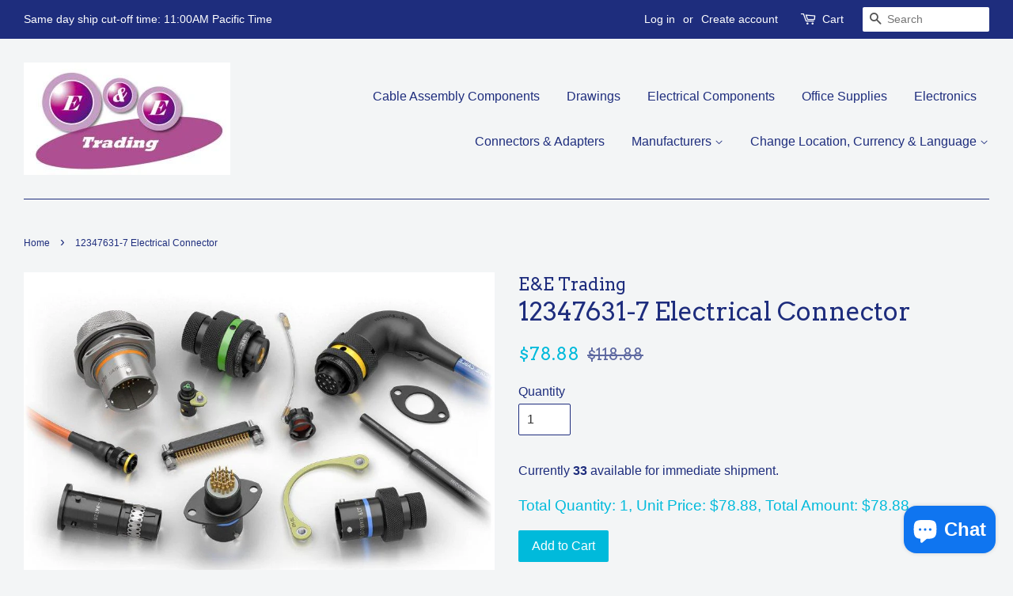

--- FILE ---
content_type: text/html; charset=utf-8
request_url: https://eandetrading.net/products/12347631-7-electrical-connector
body_size: 17531
content:
<!doctype html>
<!--[if lt IE 7]><html class="no-js lt-ie9 lt-ie8 lt-ie7" lang="en"> <![endif]-->
<!--[if IE 7]><html class="no-js lt-ie9 lt-ie8" lang="en"> <![endif]-->
<!--[if IE 8]><html class="no-js lt-ie9" lang="en"> <![endif]-->
<!--[if IE 9 ]><html class="ie9 no-js"> <![endif]-->
<!--[if (gt IE 9)|!(IE)]><!--> <html class="no-js"> <!--<![endif]-->
<head>
<script>

  fetch(window.Shopify.routes.root + 'cart.js')
  .then(response => response.json())
 .then(data => showCartContents(data));
</script>

  <meta name="google-site-verification" content="DVCGIkncyWspO_t6xr5LomErNjiXaoeAK5DEq9Qf7zU" />
  <!-- Basic page needs ================================================== -->
  <meta charset="utf-8">
  <meta http-equiv="X-UA-Compatible" content="IE=edge,chrome=1">

  
  <link rel="shortcut icon" href="//eandetrading.net/cdn/shop/files/ee-logo2-1_32x32.jpg?v=1613513343" type="image/png" />
  

  <!-- Title and description ================================================== -->
  <title>
  12347631-7 Electrical Connector &ndash; E&amp;E Trading
  </title>

  
  <meta name="description" content="12347631-7 Electrical Connector">
  

  <!-- Social meta ================================================== -->
  

  <meta property="og:type" content="product">
  <meta property="og:title" content="12347631-7 Electrical Connector">
  <meta property="og:url" content="https://eandetrading.net/products/12347631-7-electrical-connector">
  
  <meta property="og:image" content="http://eandetrading.net/cdn/shop/products/CTR-IMG-1_c842416f-dda1-4c31-b844-a29e70641034_grande.jpg?v=1626671076">
  <meta property="og:image:secure_url" content="https://eandetrading.net/cdn/shop/products/CTR-IMG-1_c842416f-dda1-4c31-b844-a29e70641034_grande.jpg?v=1626671076">
  
  <meta property="og:price:amount" content="78.88">
  <meta property="og:price:currency" content="USD">



  <meta property="og:description" content="12347631-7 Electrical Connector">


<meta property="og:site_name" content="E&amp;E Trading">


  <meta name="twitter:card" content="summary">



  <meta name="twitter:title" content="12347631-7 Electrical Connector">
  <meta name="twitter:description" content="You will receive exact adapter/connector/backshell. New Surplus item.">



  <!-- Helpers ================================================== -->
  <link rel="canonical" href="https://eandetrading.net/products/12347631-7-electrical-connector">
  <meta name="viewport" content="width=device-width,initial-scale=1">
  <meta name="theme-color" content="#00badb">

  <!-- CSS ================================================== -->
  <link href="//eandetrading.net/cdn/shop/t/2/assets/timber.scss.css?v=95080341102009876661699673728" rel="stylesheet" type="text/css" media="all" />
  <link href="//eandetrading.net/cdn/shop/t/2/assets/theme.scss.css?v=60502935732642677941699673728" rel="stylesheet" type="text/css" media="all" />

  

  
    
    
    <link href="//fonts.googleapis.com/css?family=Arvo:400" rel="stylesheet" type="text/css" media="all" />
  



  
  <script>
    window.theme = window.theme || {};
    
    var theme = {
      strings: {
        zoomClose: "Close (Esc)",
        zoomPrev: "Previous (Left arrow key)",
        zoomNext: "Next (Right arrow key)"
      },
      settings: {
        // Adding some settings to allow the editor to update correctly when they are changed
        themeBgImage: false,
        customBgImage: '',
        enableWideLayout: true,
        typeAccentTransform: false,
        typeAccentSpacing: false,
        baseFontSize: '16px',
        headerBaseFontSize: '32px',
        accentFontSize: '16px'
      },
      moneyFormat: "${{amount}}"
    }
  </script>

  <!-- Header hook for plugins ================================================== -->
  <script>window.performance && window.performance.mark && window.performance.mark('shopify.content_for_header.start');</script><meta name="google-site-verification" content="DVCGIkncyWspO_t6xr5LomErNjiXaoeAK5DEq9Qf7zU">
<meta id="shopify-digital-wallet" name="shopify-digital-wallet" content="/15964553/digital_wallets/dialog">
<meta name="shopify-checkout-api-token" content="414f659a5a53079c8dfbf27b8f1946d8">
<meta id="in-context-paypal-metadata" data-shop-id="15964553" data-venmo-supported="false" data-environment="production" data-locale="en_US" data-paypal-v4="true" data-currency="USD">
<link rel="alternate" hreflang="x-default" href="https://eandetrading.net/products/12347631-7-electrical-connector">
<link rel="alternate" hreflang="en" href="https://eandetrading.net/products/12347631-7-electrical-connector">
<link rel="alternate" hreflang="en-CA" href="https://eandetrading.net/en-ca/products/12347631-7-electrical-connector">
<link rel="alternate" hreflang="fr-CA" href="https://eandetrading.net/fr-ca/products/12347631-7-electrical-connector">
<link rel="alternate" hreflang="es-MX" href="https://eandetrading.net/es-mx/products/12347631-7-electrical-connector">
<link rel="alternate" hreflang="en-MX" href="https://eandetrading.net/en-mx/products/12347631-7-electrical-connector">
<link rel="alternate" hreflang="en-IN" href="https://eandetrading.net/en-in/products/12347631-7-electrical-connector">
<link rel="alternate" hreflang="en-IE" href="https://eandetrading.net/en-ie/products/12347631-7-electrical-connector">
<link rel="alternate" hreflang="en-SG" href="https://eandetrading.net/en-sg/products/12347631-7-electrical-connector">
<link rel="alternate" hreflang="en-GB" href="https://eandetrading.net/en-gb/products/12347631-7-electrical-connector">
<link rel="alternate" hreflang="en-TW" href="https://eandetrading.net/en-tw/products/12347631-7-electrical-connector">
<link rel="alternate" type="application/json+oembed" href="https://eandetrading.net/products/12347631-7-electrical-connector.oembed">
<script async="async" src="/checkouts/internal/preloads.js?locale=en-US"></script>
<link rel="preconnect" href="https://shop.app" crossorigin="anonymous">
<script async="async" src="https://shop.app/checkouts/internal/preloads.js?locale=en-US&shop_id=15964553" crossorigin="anonymous"></script>
<script id="shopify-features" type="application/json">{"accessToken":"414f659a5a53079c8dfbf27b8f1946d8","betas":["rich-media-storefront-analytics"],"domain":"eandetrading.net","predictiveSearch":true,"shopId":15964553,"locale":"en"}</script>
<script>var Shopify = Shopify || {};
Shopify.shop = "eandetrading.myshopify.com";
Shopify.locale = "en";
Shopify.currency = {"active":"USD","rate":"1.0"};
Shopify.country = "US";
Shopify.theme = {"name":"Minimal","id":161252618,"schema_name":"Minimal","schema_version":"1.0","theme_store_id":380,"role":"main"};
Shopify.theme.handle = "null";
Shopify.theme.style = {"id":null,"handle":null};
Shopify.cdnHost = "eandetrading.net/cdn";
Shopify.routes = Shopify.routes || {};
Shopify.routes.root = "/";</script>
<script type="module">!function(o){(o.Shopify=o.Shopify||{}).modules=!0}(window);</script>
<script>!function(o){function n(){var o=[];function n(){o.push(Array.prototype.slice.apply(arguments))}return n.q=o,n}var t=o.Shopify=o.Shopify||{};t.loadFeatures=n(),t.autoloadFeatures=n()}(window);</script>
<script>
  window.ShopifyPay = window.ShopifyPay || {};
  window.ShopifyPay.apiHost = "shop.app\/pay";
  window.ShopifyPay.redirectState = null;
</script>
<script id="shop-js-analytics" type="application/json">{"pageType":"product"}</script>
<script defer="defer" async type="module" src="//eandetrading.net/cdn/shopifycloud/shop-js/modules/v2/client.init-shop-cart-sync_BdyHc3Nr.en.esm.js"></script>
<script defer="defer" async type="module" src="//eandetrading.net/cdn/shopifycloud/shop-js/modules/v2/chunk.common_Daul8nwZ.esm.js"></script>
<script type="module">
  await import("//eandetrading.net/cdn/shopifycloud/shop-js/modules/v2/client.init-shop-cart-sync_BdyHc3Nr.en.esm.js");
await import("//eandetrading.net/cdn/shopifycloud/shop-js/modules/v2/chunk.common_Daul8nwZ.esm.js");

  window.Shopify.SignInWithShop?.initShopCartSync?.({"fedCMEnabled":true,"windoidEnabled":true});

</script>
<script>
  window.Shopify = window.Shopify || {};
  if (!window.Shopify.featureAssets) window.Shopify.featureAssets = {};
  window.Shopify.featureAssets['shop-js'] = {"shop-cart-sync":["modules/v2/client.shop-cart-sync_QYOiDySF.en.esm.js","modules/v2/chunk.common_Daul8nwZ.esm.js"],"init-fed-cm":["modules/v2/client.init-fed-cm_DchLp9rc.en.esm.js","modules/v2/chunk.common_Daul8nwZ.esm.js"],"shop-button":["modules/v2/client.shop-button_OV7bAJc5.en.esm.js","modules/v2/chunk.common_Daul8nwZ.esm.js"],"init-windoid":["modules/v2/client.init-windoid_DwxFKQ8e.en.esm.js","modules/v2/chunk.common_Daul8nwZ.esm.js"],"shop-cash-offers":["modules/v2/client.shop-cash-offers_DWtL6Bq3.en.esm.js","modules/v2/chunk.common_Daul8nwZ.esm.js","modules/v2/chunk.modal_CQq8HTM6.esm.js"],"shop-toast-manager":["modules/v2/client.shop-toast-manager_CX9r1SjA.en.esm.js","modules/v2/chunk.common_Daul8nwZ.esm.js"],"init-shop-email-lookup-coordinator":["modules/v2/client.init-shop-email-lookup-coordinator_UhKnw74l.en.esm.js","modules/v2/chunk.common_Daul8nwZ.esm.js"],"pay-button":["modules/v2/client.pay-button_DzxNnLDY.en.esm.js","modules/v2/chunk.common_Daul8nwZ.esm.js"],"avatar":["modules/v2/client.avatar_BTnouDA3.en.esm.js"],"init-shop-cart-sync":["modules/v2/client.init-shop-cart-sync_BdyHc3Nr.en.esm.js","modules/v2/chunk.common_Daul8nwZ.esm.js"],"shop-login-button":["modules/v2/client.shop-login-button_D8B466_1.en.esm.js","modules/v2/chunk.common_Daul8nwZ.esm.js","modules/v2/chunk.modal_CQq8HTM6.esm.js"],"init-customer-accounts-sign-up":["modules/v2/client.init-customer-accounts-sign-up_C8fpPm4i.en.esm.js","modules/v2/client.shop-login-button_D8B466_1.en.esm.js","modules/v2/chunk.common_Daul8nwZ.esm.js","modules/v2/chunk.modal_CQq8HTM6.esm.js"],"init-shop-for-new-customer-accounts":["modules/v2/client.init-shop-for-new-customer-accounts_CVTO0Ztu.en.esm.js","modules/v2/client.shop-login-button_D8B466_1.en.esm.js","modules/v2/chunk.common_Daul8nwZ.esm.js","modules/v2/chunk.modal_CQq8HTM6.esm.js"],"init-customer-accounts":["modules/v2/client.init-customer-accounts_dRgKMfrE.en.esm.js","modules/v2/client.shop-login-button_D8B466_1.en.esm.js","modules/v2/chunk.common_Daul8nwZ.esm.js","modules/v2/chunk.modal_CQq8HTM6.esm.js"],"shop-follow-button":["modules/v2/client.shop-follow-button_CkZpjEct.en.esm.js","modules/v2/chunk.common_Daul8nwZ.esm.js","modules/v2/chunk.modal_CQq8HTM6.esm.js"],"lead-capture":["modules/v2/client.lead-capture_BntHBhfp.en.esm.js","modules/v2/chunk.common_Daul8nwZ.esm.js","modules/v2/chunk.modal_CQq8HTM6.esm.js"],"checkout-modal":["modules/v2/client.checkout-modal_CfxcYbTm.en.esm.js","modules/v2/chunk.common_Daul8nwZ.esm.js","modules/v2/chunk.modal_CQq8HTM6.esm.js"],"shop-login":["modules/v2/client.shop-login_Da4GZ2H6.en.esm.js","modules/v2/chunk.common_Daul8nwZ.esm.js","modules/v2/chunk.modal_CQq8HTM6.esm.js"],"payment-terms":["modules/v2/client.payment-terms_MV4M3zvL.en.esm.js","modules/v2/chunk.common_Daul8nwZ.esm.js","modules/v2/chunk.modal_CQq8HTM6.esm.js"]};
</script>
<script>(function() {
  var isLoaded = false;
  function asyncLoad() {
    if (isLoaded) return;
    isLoaded = true;
    var urls = ["https:\/\/www.goldendev.win\/shopify\/show-recent-orders\/js\/show-recent-orders.js?shop=eandetrading.myshopify.com"];
    for (var i = 0; i < urls.length; i++) {
      var s = document.createElement('script');
      s.type = 'text/javascript';
      s.async = true;
      s.src = urls[i];
      var x = document.getElementsByTagName('script')[0];
      x.parentNode.insertBefore(s, x);
    }
  };
  if(window.attachEvent) {
    window.attachEvent('onload', asyncLoad);
  } else {
    window.addEventListener('load', asyncLoad, false);
  }
})();</script>
<script id="__st">var __st={"a":15964553,"offset":-28800,"reqid":"b226d2e5-ea7a-4bdf-8e2d-e77cd93dcfa7-1768996886","pageurl":"eandetrading.net\/products\/12347631-7-electrical-connector","u":"2265c4e71ebb","p":"product","rtyp":"product","rid":6711433756867};</script>
<script>window.ShopifyPaypalV4VisibilityTracking = true;</script>
<script id="captcha-bootstrap">!function(){'use strict';const t='contact',e='account',n='new_comment',o=[[t,t],['blogs',n],['comments',n],[t,'customer']],c=[[e,'customer_login'],[e,'guest_login'],[e,'recover_customer_password'],[e,'create_customer']],r=t=>t.map((([t,e])=>`form[action*='/${t}']:not([data-nocaptcha='true']) input[name='form_type'][value='${e}']`)).join(','),a=t=>()=>t?[...document.querySelectorAll(t)].map((t=>t.form)):[];function s(){const t=[...o],e=r(t);return a(e)}const i='password',u='form_key',d=['recaptcha-v3-token','g-recaptcha-response','h-captcha-response',i],f=()=>{try{return window.sessionStorage}catch{return}},m='__shopify_v',_=t=>t.elements[u];function p(t,e,n=!1){try{const o=window.sessionStorage,c=JSON.parse(o.getItem(e)),{data:r}=function(t){const{data:e,action:n}=t;return t[m]||n?{data:e,action:n}:{data:t,action:n}}(c);for(const[e,n]of Object.entries(r))t.elements[e]&&(t.elements[e].value=n);n&&o.removeItem(e)}catch(o){console.error('form repopulation failed',{error:o})}}const l='form_type',E='cptcha';function T(t){t.dataset[E]=!0}const w=window,h=w.document,L='Shopify',v='ce_forms',y='captcha';let A=!1;((t,e)=>{const n=(g='f06e6c50-85a8-45c8-87d0-21a2b65856fe',I='https://cdn.shopify.com/shopifycloud/storefront-forms-hcaptcha/ce_storefront_forms_captcha_hcaptcha.v1.5.2.iife.js',D={infoText:'Protected by hCaptcha',privacyText:'Privacy',termsText:'Terms'},(t,e,n)=>{const o=w[L][v],c=o.bindForm;if(c)return c(t,g,e,D).then(n);var r;o.q.push([[t,g,e,D],n]),r=I,A||(h.body.append(Object.assign(h.createElement('script'),{id:'captcha-provider',async:!0,src:r})),A=!0)});var g,I,D;w[L]=w[L]||{},w[L][v]=w[L][v]||{},w[L][v].q=[],w[L][y]=w[L][y]||{},w[L][y].protect=function(t,e){n(t,void 0,e),T(t)},Object.freeze(w[L][y]),function(t,e,n,w,h,L){const[v,y,A,g]=function(t,e,n){const i=e?o:[],u=t?c:[],d=[...i,...u],f=r(d),m=r(i),_=r(d.filter((([t,e])=>n.includes(e))));return[a(f),a(m),a(_),s()]}(w,h,L),I=t=>{const e=t.target;return e instanceof HTMLFormElement?e:e&&e.form},D=t=>v().includes(t);t.addEventListener('submit',(t=>{const e=I(t);if(!e)return;const n=D(e)&&!e.dataset.hcaptchaBound&&!e.dataset.recaptchaBound,o=_(e),c=g().includes(e)&&(!o||!o.value);(n||c)&&t.preventDefault(),c&&!n&&(function(t){try{if(!f())return;!function(t){const e=f();if(!e)return;const n=_(t);if(!n)return;const o=n.value;o&&e.removeItem(o)}(t);const e=Array.from(Array(32),(()=>Math.random().toString(36)[2])).join('');!function(t,e){_(t)||t.append(Object.assign(document.createElement('input'),{type:'hidden',name:u})),t.elements[u].value=e}(t,e),function(t,e){const n=f();if(!n)return;const o=[...t.querySelectorAll(`input[type='${i}']`)].map((({name:t})=>t)),c=[...d,...o],r={};for(const[a,s]of new FormData(t).entries())c.includes(a)||(r[a]=s);n.setItem(e,JSON.stringify({[m]:1,action:t.action,data:r}))}(t,e)}catch(e){console.error('failed to persist form',e)}}(e),e.submit())}));const S=(t,e)=>{t&&!t.dataset[E]&&(n(t,e.some((e=>e===t))),T(t))};for(const o of['focusin','change'])t.addEventListener(o,(t=>{const e=I(t);D(e)&&S(e,y())}));const B=e.get('form_key'),M=e.get(l),P=B&&M;t.addEventListener('DOMContentLoaded',(()=>{const t=y();if(P)for(const e of t)e.elements[l].value===M&&p(e,B);[...new Set([...A(),...v().filter((t=>'true'===t.dataset.shopifyCaptcha))])].forEach((e=>S(e,t)))}))}(h,new URLSearchParams(w.location.search),n,t,e,['guest_login'])})(!0,!0)}();</script>
<script integrity="sha256-4kQ18oKyAcykRKYeNunJcIwy7WH5gtpwJnB7kiuLZ1E=" data-source-attribution="shopify.loadfeatures" defer="defer" src="//eandetrading.net/cdn/shopifycloud/storefront/assets/storefront/load_feature-a0a9edcb.js" crossorigin="anonymous"></script>
<script crossorigin="anonymous" defer="defer" src="//eandetrading.net/cdn/shopifycloud/storefront/assets/shopify_pay/storefront-65b4c6d7.js?v=20250812"></script>
<script data-source-attribution="shopify.dynamic_checkout.dynamic.init">var Shopify=Shopify||{};Shopify.PaymentButton=Shopify.PaymentButton||{isStorefrontPortableWallets:!0,init:function(){window.Shopify.PaymentButton.init=function(){};var t=document.createElement("script");t.src="https://eandetrading.net/cdn/shopifycloud/portable-wallets/latest/portable-wallets.en.js",t.type="module",document.head.appendChild(t)}};
</script>
<script data-source-attribution="shopify.dynamic_checkout.buyer_consent">
  function portableWalletsHideBuyerConsent(e){var t=document.getElementById("shopify-buyer-consent"),n=document.getElementById("shopify-subscription-policy-button");t&&n&&(t.classList.add("hidden"),t.setAttribute("aria-hidden","true"),n.removeEventListener("click",e))}function portableWalletsShowBuyerConsent(e){var t=document.getElementById("shopify-buyer-consent"),n=document.getElementById("shopify-subscription-policy-button");t&&n&&(t.classList.remove("hidden"),t.removeAttribute("aria-hidden"),n.addEventListener("click",e))}window.Shopify?.PaymentButton&&(window.Shopify.PaymentButton.hideBuyerConsent=portableWalletsHideBuyerConsent,window.Shopify.PaymentButton.showBuyerConsent=portableWalletsShowBuyerConsent);
</script>
<script data-source-attribution="shopify.dynamic_checkout.cart.bootstrap">document.addEventListener("DOMContentLoaded",(function(){function t(){return document.querySelector("shopify-accelerated-checkout-cart, shopify-accelerated-checkout")}if(t())Shopify.PaymentButton.init();else{new MutationObserver((function(e,n){t()&&(Shopify.PaymentButton.init(),n.disconnect())})).observe(document.body,{childList:!0,subtree:!0})}}));
</script>
<script id='scb4127' type='text/javascript' async='' src='https://eandetrading.net/cdn/shopifycloud/privacy-banner/storefront-banner.js'></script><link id="shopify-accelerated-checkout-styles" rel="stylesheet" media="screen" href="https://eandetrading.net/cdn/shopifycloud/portable-wallets/latest/accelerated-checkout-backwards-compat.css" crossorigin="anonymous">
<style id="shopify-accelerated-checkout-cart">
        #shopify-buyer-consent {
  margin-top: 1em;
  display: inline-block;
  width: 100%;
}

#shopify-buyer-consent.hidden {
  display: none;
}

#shopify-subscription-policy-button {
  background: none;
  border: none;
  padding: 0;
  text-decoration: underline;
  font-size: inherit;
  cursor: pointer;
}

#shopify-subscription-policy-button::before {
  box-shadow: none;
}

      </style>

<script>window.performance && window.performance.mark && window.performance.mark('shopify.content_for_header.end');</script>

  

<!--[if lt IE 9]>
<script src="//cdnjs.cloudflare.com/ajax/libs/html5shiv/3.7.2/html5shiv.min.js" type="text/javascript"></script>
<link href="//eandetrading.net/cdn/shop/t/2/assets/respond-proxy.html" id="respond-proxy" rel="respond-proxy" />
<link href="//eandetrading.net/search?q=a31baa390390337199277d9fcffb0f39" id="respond-redirect" rel="respond-redirect" />
<script src="//eandetrading.net/search?q=a31baa390390337199277d9fcffb0f39" type="text/javascript"></script>
<![endif]-->


  <script src="//ajax.googleapis.com/ajax/libs/jquery/2.2.3/jquery.min.js" type="text/javascript"></script>

  
  

  <script src="//ajax.googleapis.com/ajax/libs/jquery/2.2.3/jquery.min.js" type="text/javascript"></script>
<!-- BEGIN app block: shopify://apps/magical-vacations/blocks/magical-vacation-mode/0e1e5a21-6730-48a6-a159-50aec253b0fd --><style>
  :root {
    --mav-font-family: "system_ui"
    , -apple-system, 'Segoe UI', Roboto, 'Helvetica Neue', 'Noto Sans', 'Liberation Sans', Arial, sans-serif, 'Apple Color Emoji', 'Segoe UI Emoji', 'Segoe UI Symbol', 'Noto Color Emoji';
    --mav-font-style: normal;
    --mav-font-weight: 400;
    --mav-font-size-100: 14px;
    --mav-border-radius-1: 4px;
    --mav-border-radius-image: 4px;
    --mav-button-padding-x: 16px;
    --mav-button-padding-y: 7px;
    --mav-color-text: #1f2124;
    --mav-color-bg: #ffffff;
    --mav-color-bg-hover: #f1f2f4;
    --mav-color-bg-input: #ffffff;
    --mav-color-border-strong: #aeb4b9;
    --mav-color-bg-primary: #007a5c;
    --mav-color-bg-primary-hover: #125443;
    --mav-color-border-primary: #007a5c;
    --mav-color-text-on-color: #ffffff;
    --mav-color-text-interactive: #2463bc;
    --mav-color-text-interactive-hover: #144995;
    --mav-color-text-subdued: #6d7175;
    --mav-color-border-critical: ;
    --mav-color-bg-critical-subdued: ;
    --mav-color-text-critical: rgba(197, 40, 12, 1);
  }
</style><magical-vacation-mode data-id="AWEdISkRQd21qa05ZZ__7457738957953183798">
    <script type="application/json" id="scriptData">
      {
        "shop": "https://eandetrading.net",
        "cart_url": "/cart",
        "rules" : [],
        "rules_order" : [{"id":"gid:\/\/shopify\/Metaobject\/159745278249","status":"draft"}],
        "message_dynamic_content" : {"shop_name" : "E\u0026amp;E Trading\n","last_item_placeholder" : ""
        },
        "display_settings": {"banner":{"bannerPosition":"center"}},
        "display_text": {"banner":{"email_address_label":"Email address","email_address_placeholder":"Email address","email_submit":"Sign up","popup_dismiss":"Dismiss"},"inlineForm":{"email_address_label":"Email address","email_address_placeholder":"Email address","email_submit":"Sign up","popup_dismiss":"Dismiss"},"feedback":{"form_submitted":"Thank you"}},
        "email_form_banner": "\u003cform method=\"post\" action=\"\/contact#vacation-banner-form-body\" id=\"vacation-banner-form-body\" accept-charset=\"UTF-8\" class=\"vacation-banner-form-body\"\u003e\u003cinput type=\"hidden\" name=\"form_type\" value=\"customer\" \/\u003e\u003cinput type=\"hidden\" name=\"utf8\" value=\"✓\" \/\u003e\n    \u003cinput\n      type=\"email\"\n      required\n      class=\"required\"\n      name=\"contact[email]\"\n      placeholder=\"Email address\" \/\u003e\n    \u003cinput\n      type=\"hidden\"\n      name=\"contact[tags]\"\n      value=\"vacation-mode\" \/\u003e\n    \u003cinput\n      class=\"vacation-banner-button vacation-banner-button--submit\"\n      type=\"submit\"\n      value=\"Sign up\" \/\u003e\n  \u003c\/form\u003e\n",
        "email_form_inline": "\u003cform method=\"post\" action=\"\/contact#vacation-banner-form-body\" id=\"vacation-banner-form-body\" accept-charset=\"UTF-8\" class=\"vacation-banner-form-body\"\u003e\u003cinput type=\"hidden\" name=\"form_type\" value=\"customer\" \/\u003e\u003cinput type=\"hidden\" name=\"utf8\" value=\"✓\" \/\u003e\n    \u003cinput\n      type=\"email\"\n      required\n      class=\"required\"\n      name=\"contact[email]\"\n      placeholder=\"Email address\" \/\u003e\n    \u003cinput\n      type=\"hidden\"\n      name=\"contact[tags]\"\n      value=\"vacation-mode\" \/\u003e\n    \u003cinput\n      class=\"vacation-banner-button vacation-banner-button--submit\"\n      type=\"submit\"\n      value=\"Sign up\" \/\u003e\n  \u003c\/form\u003e\n",
        "locale": {
          "required": "Required",
          "required_prompt": "Please complete this required field."
        }
      }
    </script>
  
<script>
    (function () {
      function getCurrentCurrency() {
        return Shopify.currency.active;
      }

      window.currentCurrency = getCurrentCurrency();
    })();
  </script>
</magical-vacation-mode>

<!-- END app block --><script src="https://cdn.shopify.com/extensions/019adb2a-7f76-7891-b209-6f9e8d4200ec/magical-vacation-mode-16/assets/magical-vacation-mode.js" type="text/javascript" defer="defer"></script>
<link href="https://cdn.shopify.com/extensions/019adb2a-7f76-7891-b209-6f9e8d4200ec/magical-vacation-mode-16/assets/magical-vacation-mode.css" rel="stylesheet" type="text/css" media="all">
<script src="https://cdn.shopify.com/extensions/e8878072-2f6b-4e89-8082-94b04320908d/inbox-1254/assets/inbox-chat-loader.js" type="text/javascript" defer="defer"></script>
<link href="https://monorail-edge.shopifysvc.com" rel="dns-prefetch">
<script>(function(){if ("sendBeacon" in navigator && "performance" in window) {try {var session_token_from_headers = performance.getEntriesByType('navigation')[0].serverTiming.find(x => x.name == '_s').description;} catch {var session_token_from_headers = undefined;}var session_cookie_matches = document.cookie.match(/_shopify_s=([^;]*)/);var session_token_from_cookie = session_cookie_matches && session_cookie_matches.length === 2 ? session_cookie_matches[1] : "";var session_token = session_token_from_headers || session_token_from_cookie || "";function handle_abandonment_event(e) {var entries = performance.getEntries().filter(function(entry) {return /monorail-edge.shopifysvc.com/.test(entry.name);});if (!window.abandonment_tracked && entries.length === 0) {window.abandonment_tracked = true;var currentMs = Date.now();var navigation_start = performance.timing.navigationStart;var payload = {shop_id: 15964553,url: window.location.href,navigation_start,duration: currentMs - navigation_start,session_token,page_type: "product"};window.navigator.sendBeacon("https://monorail-edge.shopifysvc.com/v1/produce", JSON.stringify({schema_id: "online_store_buyer_site_abandonment/1.1",payload: payload,metadata: {event_created_at_ms: currentMs,event_sent_at_ms: currentMs}}));}}window.addEventListener('pagehide', handle_abandonment_event);}}());</script>
<script id="web-pixels-manager-setup">(function e(e,d,r,n,o){if(void 0===o&&(o={}),!Boolean(null===(a=null===(i=window.Shopify)||void 0===i?void 0:i.analytics)||void 0===a?void 0:a.replayQueue)){var i,a;window.Shopify=window.Shopify||{};var t=window.Shopify;t.analytics=t.analytics||{};var s=t.analytics;s.replayQueue=[],s.publish=function(e,d,r){return s.replayQueue.push([e,d,r]),!0};try{self.performance.mark("wpm:start")}catch(e){}var l=function(){var e={modern:/Edge?\/(1{2}[4-9]|1[2-9]\d|[2-9]\d{2}|\d{4,})\.\d+(\.\d+|)|Firefox\/(1{2}[4-9]|1[2-9]\d|[2-9]\d{2}|\d{4,})\.\d+(\.\d+|)|Chrom(ium|e)\/(9{2}|\d{3,})\.\d+(\.\d+|)|(Maci|X1{2}).+ Version\/(15\.\d+|(1[6-9]|[2-9]\d|\d{3,})\.\d+)([,.]\d+|)( \(\w+\)|)( Mobile\/\w+|) Safari\/|Chrome.+OPR\/(9{2}|\d{3,})\.\d+\.\d+|(CPU[ +]OS|iPhone[ +]OS|CPU[ +]iPhone|CPU IPhone OS|CPU iPad OS)[ +]+(15[._]\d+|(1[6-9]|[2-9]\d|\d{3,})[._]\d+)([._]\d+|)|Android:?[ /-](13[3-9]|1[4-9]\d|[2-9]\d{2}|\d{4,})(\.\d+|)(\.\d+|)|Android.+Firefox\/(13[5-9]|1[4-9]\d|[2-9]\d{2}|\d{4,})\.\d+(\.\d+|)|Android.+Chrom(ium|e)\/(13[3-9]|1[4-9]\d|[2-9]\d{2}|\d{4,})\.\d+(\.\d+|)|SamsungBrowser\/([2-9]\d|\d{3,})\.\d+/,legacy:/Edge?\/(1[6-9]|[2-9]\d|\d{3,})\.\d+(\.\d+|)|Firefox\/(5[4-9]|[6-9]\d|\d{3,})\.\d+(\.\d+|)|Chrom(ium|e)\/(5[1-9]|[6-9]\d|\d{3,})\.\d+(\.\d+|)([\d.]+$|.*Safari\/(?![\d.]+ Edge\/[\d.]+$))|(Maci|X1{2}).+ Version\/(10\.\d+|(1[1-9]|[2-9]\d|\d{3,})\.\d+)([,.]\d+|)( \(\w+\)|)( Mobile\/\w+|) Safari\/|Chrome.+OPR\/(3[89]|[4-9]\d|\d{3,})\.\d+\.\d+|(CPU[ +]OS|iPhone[ +]OS|CPU[ +]iPhone|CPU IPhone OS|CPU iPad OS)[ +]+(10[._]\d+|(1[1-9]|[2-9]\d|\d{3,})[._]\d+)([._]\d+|)|Android:?[ /-](13[3-9]|1[4-9]\d|[2-9]\d{2}|\d{4,})(\.\d+|)(\.\d+|)|Mobile Safari.+OPR\/([89]\d|\d{3,})\.\d+\.\d+|Android.+Firefox\/(13[5-9]|1[4-9]\d|[2-9]\d{2}|\d{4,})\.\d+(\.\d+|)|Android.+Chrom(ium|e)\/(13[3-9]|1[4-9]\d|[2-9]\d{2}|\d{4,})\.\d+(\.\d+|)|Android.+(UC? ?Browser|UCWEB|U3)[ /]?(15\.([5-9]|\d{2,})|(1[6-9]|[2-9]\d|\d{3,})\.\d+)\.\d+|SamsungBrowser\/(5\.\d+|([6-9]|\d{2,})\.\d+)|Android.+MQ{2}Browser\/(14(\.(9|\d{2,})|)|(1[5-9]|[2-9]\d|\d{3,})(\.\d+|))(\.\d+|)|K[Aa][Ii]OS\/(3\.\d+|([4-9]|\d{2,})\.\d+)(\.\d+|)/},d=e.modern,r=e.legacy,n=navigator.userAgent;return n.match(d)?"modern":n.match(r)?"legacy":"unknown"}(),u="modern"===l?"modern":"legacy",c=(null!=n?n:{modern:"",legacy:""})[u],f=function(e){return[e.baseUrl,"/wpm","/b",e.hashVersion,"modern"===e.buildTarget?"m":"l",".js"].join("")}({baseUrl:d,hashVersion:r,buildTarget:u}),m=function(e){var d=e.version,r=e.bundleTarget,n=e.surface,o=e.pageUrl,i=e.monorailEndpoint;return{emit:function(e){var a=e.status,t=e.errorMsg,s=(new Date).getTime(),l=JSON.stringify({metadata:{event_sent_at_ms:s},events:[{schema_id:"web_pixels_manager_load/3.1",payload:{version:d,bundle_target:r,page_url:o,status:a,surface:n,error_msg:t},metadata:{event_created_at_ms:s}}]});if(!i)return console&&console.warn&&console.warn("[Web Pixels Manager] No Monorail endpoint provided, skipping logging."),!1;try{return self.navigator.sendBeacon.bind(self.navigator)(i,l)}catch(e){}var u=new XMLHttpRequest;try{return u.open("POST",i,!0),u.setRequestHeader("Content-Type","text/plain"),u.send(l),!0}catch(e){return console&&console.warn&&console.warn("[Web Pixels Manager] Got an unhandled error while logging to Monorail."),!1}}}}({version:r,bundleTarget:l,surface:e.surface,pageUrl:self.location.href,monorailEndpoint:e.monorailEndpoint});try{o.browserTarget=l,function(e){var d=e.src,r=e.async,n=void 0===r||r,o=e.onload,i=e.onerror,a=e.sri,t=e.scriptDataAttributes,s=void 0===t?{}:t,l=document.createElement("script"),u=document.querySelector("head"),c=document.querySelector("body");if(l.async=n,l.src=d,a&&(l.integrity=a,l.crossOrigin="anonymous"),s)for(var f in s)if(Object.prototype.hasOwnProperty.call(s,f))try{l.dataset[f]=s[f]}catch(e){}if(o&&l.addEventListener("load",o),i&&l.addEventListener("error",i),u)u.appendChild(l);else{if(!c)throw new Error("Did not find a head or body element to append the script");c.appendChild(l)}}({src:f,async:!0,onload:function(){if(!function(){var e,d;return Boolean(null===(d=null===(e=window.Shopify)||void 0===e?void 0:e.analytics)||void 0===d?void 0:d.initialized)}()){var d=window.webPixelsManager.init(e)||void 0;if(d){var r=window.Shopify.analytics;r.replayQueue.forEach((function(e){var r=e[0],n=e[1],o=e[2];d.publishCustomEvent(r,n,o)})),r.replayQueue=[],r.publish=d.publishCustomEvent,r.visitor=d.visitor,r.initialized=!0}}},onerror:function(){return m.emit({status:"failed",errorMsg:"".concat(f," has failed to load")})},sri:function(e){var d=/^sha384-[A-Za-z0-9+/=]+$/;return"string"==typeof e&&d.test(e)}(c)?c:"",scriptDataAttributes:o}),m.emit({status:"loading"})}catch(e){m.emit({status:"failed",errorMsg:(null==e?void 0:e.message)||"Unknown error"})}}})({shopId: 15964553,storefrontBaseUrl: "https://eandetrading.net",extensionsBaseUrl: "https://extensions.shopifycdn.com/cdn/shopifycloud/web-pixels-manager",monorailEndpoint: "https://monorail-edge.shopifysvc.com/unstable/produce_batch",surface: "storefront-renderer",enabledBetaFlags: ["2dca8a86"],webPixelsConfigList: [{"id":"733806889","configuration":"{\"config\":\"{\\\"pixel_id\\\":\\\"G-RHYSE0X5G5\\\",\\\"target_country\\\":\\\"US\\\",\\\"gtag_events\\\":[{\\\"type\\\":\\\"search\\\",\\\"action_label\\\":\\\"G-RHYSE0X5G5\\\"},{\\\"type\\\":\\\"begin_checkout\\\",\\\"action_label\\\":\\\"G-RHYSE0X5G5\\\"},{\\\"type\\\":\\\"view_item\\\",\\\"action_label\\\":[\\\"G-RHYSE0X5G5\\\",\\\"MC-R27BVZ1Y4B\\\"]},{\\\"type\\\":\\\"purchase\\\",\\\"action_label\\\":[\\\"G-RHYSE0X5G5\\\",\\\"MC-R27BVZ1Y4B\\\"]},{\\\"type\\\":\\\"page_view\\\",\\\"action_label\\\":[\\\"G-RHYSE0X5G5\\\",\\\"MC-R27BVZ1Y4B\\\"]},{\\\"type\\\":\\\"add_payment_info\\\",\\\"action_label\\\":\\\"G-RHYSE0X5G5\\\"},{\\\"type\\\":\\\"add_to_cart\\\",\\\"action_label\\\":\\\"G-RHYSE0X5G5\\\"}],\\\"enable_monitoring_mode\\\":false}\"}","eventPayloadVersion":"v1","runtimeContext":"OPEN","scriptVersion":"b2a88bafab3e21179ed38636efcd8a93","type":"APP","apiClientId":1780363,"privacyPurposes":[],"dataSharingAdjustments":{"protectedCustomerApprovalScopes":["read_customer_address","read_customer_email","read_customer_name","read_customer_personal_data","read_customer_phone"]}},{"id":"134545705","eventPayloadVersion":"v1","runtimeContext":"LAX","scriptVersion":"1","type":"CUSTOM","privacyPurposes":["MARKETING"],"name":"Meta pixel (migrated)"},{"id":"shopify-app-pixel","configuration":"{}","eventPayloadVersion":"v1","runtimeContext":"STRICT","scriptVersion":"0450","apiClientId":"shopify-pixel","type":"APP","privacyPurposes":["ANALYTICS","MARKETING"]},{"id":"shopify-custom-pixel","eventPayloadVersion":"v1","runtimeContext":"LAX","scriptVersion":"0450","apiClientId":"shopify-pixel","type":"CUSTOM","privacyPurposes":["ANALYTICS","MARKETING"]}],isMerchantRequest: false,initData: {"shop":{"name":"E\u0026E Trading","paymentSettings":{"currencyCode":"USD"},"myshopifyDomain":"eandetrading.myshopify.com","countryCode":"US","storefrontUrl":"https:\/\/eandetrading.net"},"customer":null,"cart":null,"checkout":null,"productVariants":[{"price":{"amount":78.88,"currencyCode":"USD"},"product":{"title":"12347631-7 Electrical Connector","vendor":"E\u0026E Trading","id":"6711433756867","untranslatedTitle":"12347631-7 Electrical Connector","url":"\/products\/12347631-7-electrical-connector","type":"Electrical Connectors"},"id":"39918778974403","image":{"src":"\/\/eandetrading.net\/cdn\/shop\/products\/CTR-IMG-1_c842416f-dda1-4c31-b844-a29e70641034.jpg?v=1626671076"},"sku":"ADP6412","title":"Default Title","untranslatedTitle":"Default Title"}],"purchasingCompany":null},},"https://eandetrading.net/cdn","fcfee988w5aeb613cpc8e4bc33m6693e112",{"modern":"","legacy":""},{"shopId":"15964553","storefrontBaseUrl":"https:\/\/eandetrading.net","extensionBaseUrl":"https:\/\/extensions.shopifycdn.com\/cdn\/shopifycloud\/web-pixels-manager","surface":"storefront-renderer","enabledBetaFlags":"[\"2dca8a86\"]","isMerchantRequest":"false","hashVersion":"fcfee988w5aeb613cpc8e4bc33m6693e112","publish":"custom","events":"[[\"page_viewed\",{}],[\"product_viewed\",{\"productVariant\":{\"price\":{\"amount\":78.88,\"currencyCode\":\"USD\"},\"product\":{\"title\":\"12347631-7 Electrical Connector\",\"vendor\":\"E\u0026E Trading\",\"id\":\"6711433756867\",\"untranslatedTitle\":\"12347631-7 Electrical Connector\",\"url\":\"\/products\/12347631-7-electrical-connector\",\"type\":\"Electrical Connectors\"},\"id\":\"39918778974403\",\"image\":{\"src\":\"\/\/eandetrading.net\/cdn\/shop\/products\/CTR-IMG-1_c842416f-dda1-4c31-b844-a29e70641034.jpg?v=1626671076\"},\"sku\":\"ADP6412\",\"title\":\"Default Title\",\"untranslatedTitle\":\"Default Title\"}}]]"});</script><script>
  window.ShopifyAnalytics = window.ShopifyAnalytics || {};
  window.ShopifyAnalytics.meta = window.ShopifyAnalytics.meta || {};
  window.ShopifyAnalytics.meta.currency = 'USD';
  var meta = {"product":{"id":6711433756867,"gid":"gid:\/\/shopify\/Product\/6711433756867","vendor":"E\u0026E Trading","type":"Electrical Connectors","handle":"12347631-7-electrical-connector","variants":[{"id":39918778974403,"price":7888,"name":"12347631-7 Electrical Connector","public_title":null,"sku":"ADP6412"}],"remote":false},"page":{"pageType":"product","resourceType":"product","resourceId":6711433756867,"requestId":"b226d2e5-ea7a-4bdf-8e2d-e77cd93dcfa7-1768996886"}};
  for (var attr in meta) {
    window.ShopifyAnalytics.meta[attr] = meta[attr];
  }
</script>
<script class="analytics">
  (function () {
    var customDocumentWrite = function(content) {
      var jquery = null;

      if (window.jQuery) {
        jquery = window.jQuery;
      } else if (window.Checkout && window.Checkout.$) {
        jquery = window.Checkout.$;
      }

      if (jquery) {
        jquery('body').append(content);
      }
    };

    var hasLoggedConversion = function(token) {
      if (token) {
        return document.cookie.indexOf('loggedConversion=' + token) !== -1;
      }
      return false;
    }

    var setCookieIfConversion = function(token) {
      if (token) {
        var twoMonthsFromNow = new Date(Date.now());
        twoMonthsFromNow.setMonth(twoMonthsFromNow.getMonth() + 2);

        document.cookie = 'loggedConversion=' + token + '; expires=' + twoMonthsFromNow;
      }
    }

    var trekkie = window.ShopifyAnalytics.lib = window.trekkie = window.trekkie || [];
    if (trekkie.integrations) {
      return;
    }
    trekkie.methods = [
      'identify',
      'page',
      'ready',
      'track',
      'trackForm',
      'trackLink'
    ];
    trekkie.factory = function(method) {
      return function() {
        var args = Array.prototype.slice.call(arguments);
        args.unshift(method);
        trekkie.push(args);
        return trekkie;
      };
    };
    for (var i = 0; i < trekkie.methods.length; i++) {
      var key = trekkie.methods[i];
      trekkie[key] = trekkie.factory(key);
    }
    trekkie.load = function(config) {
      trekkie.config = config || {};
      trekkie.config.initialDocumentCookie = document.cookie;
      var first = document.getElementsByTagName('script')[0];
      var script = document.createElement('script');
      script.type = 'text/javascript';
      script.onerror = function(e) {
        var scriptFallback = document.createElement('script');
        scriptFallback.type = 'text/javascript';
        scriptFallback.onerror = function(error) {
                var Monorail = {
      produce: function produce(monorailDomain, schemaId, payload) {
        var currentMs = new Date().getTime();
        var event = {
          schema_id: schemaId,
          payload: payload,
          metadata: {
            event_created_at_ms: currentMs,
            event_sent_at_ms: currentMs
          }
        };
        return Monorail.sendRequest("https://" + monorailDomain + "/v1/produce", JSON.stringify(event));
      },
      sendRequest: function sendRequest(endpointUrl, payload) {
        // Try the sendBeacon API
        if (window && window.navigator && typeof window.navigator.sendBeacon === 'function' && typeof window.Blob === 'function' && !Monorail.isIos12()) {
          var blobData = new window.Blob([payload], {
            type: 'text/plain'
          });

          if (window.navigator.sendBeacon(endpointUrl, blobData)) {
            return true;
          } // sendBeacon was not successful

        } // XHR beacon

        var xhr = new XMLHttpRequest();

        try {
          xhr.open('POST', endpointUrl);
          xhr.setRequestHeader('Content-Type', 'text/plain');
          xhr.send(payload);
        } catch (e) {
          console.log(e);
        }

        return false;
      },
      isIos12: function isIos12() {
        return window.navigator.userAgent.lastIndexOf('iPhone; CPU iPhone OS 12_') !== -1 || window.navigator.userAgent.lastIndexOf('iPad; CPU OS 12_') !== -1;
      }
    };
    Monorail.produce('monorail-edge.shopifysvc.com',
      'trekkie_storefront_load_errors/1.1',
      {shop_id: 15964553,
      theme_id: 161252618,
      app_name: "storefront",
      context_url: window.location.href,
      source_url: "//eandetrading.net/cdn/s/trekkie.storefront.cd680fe47e6c39ca5d5df5f0a32d569bc48c0f27.min.js"});

        };
        scriptFallback.async = true;
        scriptFallback.src = '//eandetrading.net/cdn/s/trekkie.storefront.cd680fe47e6c39ca5d5df5f0a32d569bc48c0f27.min.js';
        first.parentNode.insertBefore(scriptFallback, first);
      };
      script.async = true;
      script.src = '//eandetrading.net/cdn/s/trekkie.storefront.cd680fe47e6c39ca5d5df5f0a32d569bc48c0f27.min.js';
      first.parentNode.insertBefore(script, first);
    };
    trekkie.load(
      {"Trekkie":{"appName":"storefront","development":false,"defaultAttributes":{"shopId":15964553,"isMerchantRequest":null,"themeId":161252618,"themeCityHash":"8143599520215959190","contentLanguage":"en","currency":"USD","eventMetadataId":"7024b858-ab84-469a-9b1b-1cf04c3868c5"},"isServerSideCookieWritingEnabled":true,"monorailRegion":"shop_domain","enabledBetaFlags":["65f19447"]},"Session Attribution":{},"S2S":{"facebookCapiEnabled":false,"source":"trekkie-storefront-renderer","apiClientId":580111}}
    );

    var loaded = false;
    trekkie.ready(function() {
      if (loaded) return;
      loaded = true;

      window.ShopifyAnalytics.lib = window.trekkie;

      var originalDocumentWrite = document.write;
      document.write = customDocumentWrite;
      try { window.ShopifyAnalytics.merchantGoogleAnalytics.call(this); } catch(error) {};
      document.write = originalDocumentWrite;

      window.ShopifyAnalytics.lib.page(null,{"pageType":"product","resourceType":"product","resourceId":6711433756867,"requestId":"b226d2e5-ea7a-4bdf-8e2d-e77cd93dcfa7-1768996886","shopifyEmitted":true});

      var match = window.location.pathname.match(/checkouts\/(.+)\/(thank_you|post_purchase)/)
      var token = match? match[1]: undefined;
      if (!hasLoggedConversion(token)) {
        setCookieIfConversion(token);
        window.ShopifyAnalytics.lib.track("Viewed Product",{"currency":"USD","variantId":39918778974403,"productId":6711433756867,"productGid":"gid:\/\/shopify\/Product\/6711433756867","name":"12347631-7 Electrical Connector","price":"78.88","sku":"ADP6412","brand":"E\u0026E Trading","variant":null,"category":"Electrical Connectors","nonInteraction":true,"remote":false},undefined,undefined,{"shopifyEmitted":true});
      window.ShopifyAnalytics.lib.track("monorail:\/\/trekkie_storefront_viewed_product\/1.1",{"currency":"USD","variantId":39918778974403,"productId":6711433756867,"productGid":"gid:\/\/shopify\/Product\/6711433756867","name":"12347631-7 Electrical Connector","price":"78.88","sku":"ADP6412","brand":"E\u0026E Trading","variant":null,"category":"Electrical Connectors","nonInteraction":true,"remote":false,"referer":"https:\/\/eandetrading.net\/products\/12347631-7-electrical-connector"});
      }
    });


        var eventsListenerScript = document.createElement('script');
        eventsListenerScript.async = true;
        eventsListenerScript.src = "//eandetrading.net/cdn/shopifycloud/storefront/assets/shop_events_listener-3da45d37.js";
        document.getElementsByTagName('head')[0].appendChild(eventsListenerScript);

})();</script>
  <script>
  if (!window.ga || (window.ga && typeof window.ga !== 'function')) {
    window.ga = function ga() {
      (window.ga.q = window.ga.q || []).push(arguments);
      if (window.Shopify && window.Shopify.analytics && typeof window.Shopify.analytics.publish === 'function') {
        window.Shopify.analytics.publish("ga_stub_called", {}, {sendTo: "google_osp_migration"});
      }
      console.error("Shopify's Google Analytics stub called with:", Array.from(arguments), "\nSee https://help.shopify.com/manual/promoting-marketing/pixels/pixel-migration#google for more information.");
    };
    if (window.Shopify && window.Shopify.analytics && typeof window.Shopify.analytics.publish === 'function') {
      window.Shopify.analytics.publish("ga_stub_initialized", {}, {sendTo: "google_osp_migration"});
    }
  }
</script>
<script
  defer
  src="https://eandetrading.net/cdn/shopifycloud/perf-kit/shopify-perf-kit-3.0.4.min.js"
  data-application="storefront-renderer"
  data-shop-id="15964553"
  data-render-region="gcp-us-central1"
  data-page-type="product"
  data-theme-instance-id="161252618"
  data-theme-name="Minimal"
  data-theme-version="1.0"
  data-monorail-region="shop_domain"
  data-resource-timing-sampling-rate="10"
  data-shs="true"
  data-shs-beacon="true"
  data-shs-export-with-fetch="true"
  data-shs-logs-sample-rate="1"
  data-shs-beacon-endpoint="https://eandetrading.net/api/collect"
></script>
</head>

<body id="12347631-7-electrical-connector" class="template-product" >

  <div id="shopify-section-header" class="shopify-section"><style>
  .site-header__logo {
    a {
      max-width: 450px;
    }
  }

  /*================= If logo is above navigation ================== */
  

  /*============ If logo is on the same line as navigation ============ */
  
    .site-header .grid--full {
      border-bottom: 1px solid #1e2d7d;
      padding-bottom: 30px;
    }
  


  
    @media screen and (min-width: 769px) {
      .site-nav {
        text-align: right!important;
      }
    }
  
</style>

<div data-section-id="header" data-section-type="header-section">
  <div class="header-bar">
    <div class="wrapper medium-down--hide">
      <div class="post-large--display-table">

        
          <div class="header-bar__left post-large--display-table-cell">

            

            

            
              <div class="header-bar__module header-bar__message">
                Same day ship cut-off time: 11:00AM Pacific Time
              </div>
            
           
          </div>
        

        <div class="header-bar__right post-large--display-table-cell">

          
            <ul class="header-bar__module header-bar__module--list">
              
                <li>
                  <a href="/account/login" id="customer_login_link">Log in</a>
                </li>
                <li>or</li>
                <li>
                  <a href="/account/register" id="customer_register_link">Create account</a>
                </li>
              
            </ul>
          

          <div class="header-bar__module">
            <span class="header-bar__sep" aria-hidden="true"></span>
            
            
            <a href="/cart" class="cart-page-link">
              <span class="icon icon-cart header-bar__cart-icon" aria-hidden="true"></span>
            </a>
          </div>

          <div class="header-bar__module">
            
            <a href="/cart" class="cart-page-link">
               Cart
              <span class="cart-count header-bar__cart-count hidden-count">0</span>
            </a>
          </div>

          
            
              <div class="header-bar__module header-bar__search">
                


  <form action="/search" method="get" class="header-bar__search-form clearfix" role="search">
    
    <button type="submit" class="btn icon-fallback-text header-bar__search-submit">
      <span class="icon icon-search" aria-hidden="true"></span>
      <span class="fallback-text">Search</span>
    </button>
    <input type="search" name="q" value="" aria-label="Search" class="header-bar__search-input" placeholder="Search">
  </form>


              </div>
            
          

        </div>
      </div>
    </div>
    <div class="wrapper post-large--hide">
      <button type="button" class="mobile-nav-trigger" id="MobileNavTrigger" data-menu-state="close">
        <span class="icon icon-hamburger" aria-hidden="true"></span>
        Menu
      </button>
    
    <a href="/cart" class="cart-page-link mobile-cart-page-link">
        <span class="icon icon-cart header-bar__cart-icon" aria-hidden="true"></span>
        Cart <span class="cart-count hidden-count">0</span>
      </a>
    </div>
    <ul id="MobileNav" class="mobile-nav post-large--hide">
  
  
  
  <li class="mobile-nav__link" aria-haspopup="true">
    
      <a href="/collections/military-components" class="mobile-nav">
        Cable Assembly Components
      </a>
    
  </li>
  
  
  <li class="mobile-nav__link" aria-haspopup="true">
    
      <a href="/collections/drawings" class="mobile-nav">
        Drawings
      </a>
    
  </li>
  
  
  <li class="mobile-nav__link" aria-haspopup="true">
    
      <a href="/collections/electrical-products" class="mobile-nav">
        Electrical Components
      </a>
    
  </li>
  
  
  <li class="mobile-nav__link" aria-haspopup="true">
    
      <a href="/collections/office-supplies" class="mobile-nav">
        Office Supplies
      </a>
    
  </li>
  
  
  <li class="mobile-nav__link" aria-haspopup="true">
    
      <a href="/collections/computer-parts-1" class="mobile-nav">
        Electronics
      </a>
    
  </li>
  
  
  <li class="mobile-nav__link" aria-haspopup="true">
    
      <a href="/collections/electrical-connectors" class="mobile-nav">
        Connectors & Adapters
      </a>
    
  </li>
  
  
  <li class="mobile-nav__link" aria-haspopup="true">
    
      <a href="/pages/manufacturers" class="mobile-nav__sublist-trigger">
        Manufacturers
        <span class="icon-fallback-text mobile-nav__sublist-expand">
  <span class="icon icon-plus" aria-hidden="true"></span>
  <span class="fallback-text">+</span>
</span>
<span class="icon-fallback-text mobile-nav__sublist-contract">
  <span class="icon icon-minus" aria-hidden="true"></span>
  <span class="fallback-text">-</span>
</span>

      </a>
      <ul class="mobile-nav__sublist">  
        
          <li class="mobile-nav__sublist-link">
            <a href="/collections/leviton-products">Leviton</a>
          </li>
        
          <li class="mobile-nav__sublist-link">
            <a href="/collections/panduit-items">Panduit</a>
          </li>
        
          <li class="mobile-nav__sublist-link">
            <a href="/pages/tyco-connectivity">Tyco Connectivity</a>
          </li>
        
      </ul>
    
  </li>
  
  
  <li class="mobile-nav__link" aria-haspopup="true">
    
      <a href="/" class="mobile-nav__sublist-trigger">
        Change Location, Currency & Language
        <span class="icon-fallback-text mobile-nav__sublist-expand">
  <span class="icon icon-plus" aria-hidden="true"></span>
  <span class="fallback-text">+</span>
</span>
<span class="icon-fallback-text mobile-nav__sublist-contract">
  <span class="icon icon-minus" aria-hidden="true"></span>
  <span class="fallback-text">-</span>
</span>

      </a>
      <ul class="mobile-nav__sublist">  
        
          <li class="mobile-nav__sublist-link">
            <a href="https://eandetrading.net">USA - USD $ -English</a>
          </li>
        
          <li class="mobile-nav__sublist-link">
            <a href="https://eandetrading.net/en-ca">Canada - CAD $ - English</a>
          </li>
        
          <li class="mobile-nav__sublist-link">
            <a href="https://eandetrading.net/fr-ca">Canada - CAD $ - French</a>
          </li>
        
          <li class="mobile-nav__sublist-link">
            <a href="https://eandetrading.net/en-mx">México - MXN $ - English</a>
          </li>
        
          <li class="mobile-nav__sublist-link">
            <a href="https://eandetrading.net/es-mx">México - MXN $ - Spanish</a>
          </li>
        
      </ul>
    
  </li>
  

  
    
      <li class="mobile-nav__link">
        <a href="/account/login" id="customer_login_link">Log in</a>
      </li>
      <li class="mobile-nav__link">
        <a href="/account/register" id="customer_register_link">Create account</a>
      </li>
    
  
  
  <li class="mobile-nav__link">
    
      <div class="header-bar__module header-bar__search">
        


  <form action="/search" method="get" class="header-bar__search-form clearfix" role="search">
    
    <button type="submit" class="btn icon-fallback-text header-bar__search-submit">
      <span class="icon icon-search" aria-hidden="true"></span>
      <span class="fallback-text">Search</span>
    </button>
    <input type="search" name="q" value="" aria-label="Search" class="header-bar__search-input" placeholder="Search">
  </form>


      </div>
    
  </li>
  
</ul>

  </div>

  <header class="site-header" role="banner">
    <div class="wrapper">

      

      <div class="grid--full post-large--display-table">
        <div class="grid__item post-large--one-third post-large--display-table-cell">
          
            <div class="h1 site-header__logo post-large--left" itemscope itemtype="http://schema.org/Organization">
          
            
              
              <a href="/" itemprop="url">
                <img src="//eandetrading.net/cdn/shop/files/ee-logo2-1mid_450x.jpg?v=1613513343" alt="E&amp;E Trading" itemprop="logo">
              </a>
            
          
            </div>
          
          
            <p class="header-message post-large--hide">
              <small>Same day ship cut-off time: 11:00AM Pacific Time</small>
            </p>
          
        </div>
        <div class="grid__item post-large--two-thirds post-large--display-table-cell medium-down--hide">
          
<ul class="site-nav" role="navigation" id="AccessibleNav">
  
    
    
    
      <li >
        <a href="/collections/military-components" class="site-nav__link">Cable Assembly Components</a>
      </li>
    
  
    
    
    
      <li >
        <a href="/collections/drawings" class="site-nav__link">Drawings</a>
      </li>
    
  
    
    
    
      <li >
        <a href="/collections/electrical-products" class="site-nav__link">Electrical Components</a>
      </li>
    
  
    
    
    
      <li >
        <a href="/collections/office-supplies" class="site-nav__link">Office Supplies</a>
      </li>
    
  
    
    
    
      <li >
        <a href="/collections/computer-parts-1" class="site-nav__link">Electronics</a>
      </li>
    
  
    
    
    
      <li >
        <a href="/collections/electrical-connectors" class="site-nav__link">Connectors & Adapters</a>
      </li>
    
  
    
    
    
      <li class="site-nav--has-dropdown" aria-haspopup="true">
        <a href="/pages/manufacturers" class="site-nav__link">
          Manufacturers
          <span class="icon-fallback-text">
            <span class="icon icon-arrow-down" aria-hidden="true"></span>
          </span>
        </a>
        <ul class="site-nav__dropdown">
          
                   
            <li>
              <a href="/collections/leviton-products" class="site-nav__link">Leviton </a>
              
          
              
            </li>
          
                   
            <li>
              <a href="/collections/panduit-items" class="site-nav__link">Panduit </a>
              
          
              
            </li>
          
                   
            <li>
              <a href="/pages/tyco-connectivity" class="site-nav__link">Tyco Connectivity </a>
              
          
              
            </li>
          
        </ul>
      </li>
    
  
    
    
    
      <li class="site-nav--has-dropdown" aria-haspopup="true">
        <a href="/" class="site-nav__link">
          Change Location, Currency & Language
          <span class="icon-fallback-text">
            <span class="icon icon-arrow-down" aria-hidden="true"></span>
          </span>
        </a>
        <ul class="site-nav__dropdown">
          
                   
            <li>
              <a href="https://eandetrading.net" class="site-nav__link">USA - USD $ -English </a>
              
          
              
            </li>
          
                   
            <li>
              <a href="https://eandetrading.net/en-ca" class="site-nav__link">Canada - CAD $ - English </a>
              
          
              
            </li>
          
                   
            <li>
              <a href="https://eandetrading.net/fr-ca" class="site-nav__link">Canada - CAD $ - French </a>
              
          
              
            </li>
          
                   
            <li>
              <a href="https://eandetrading.net/en-mx" class="site-nav__link">México - MXN $ - English </a>
              
          
              
            </li>
          
                   
            <li>
              <a href="https://eandetrading.net/es-mx" class="site-nav__link">México - MXN $ - Spanish </a>
              
          
              
            </li>
          
        </ul>
      </li>
    
  
</ul>

        </div>
      </div>

      

    </div>
  </header>
</div>


</div>

  <main class="wrapper main-content" role="main">
    <div class="grid">
        <div class="grid__item">
          

<div id="shopify-section-product-template" class="shopify-section"><div itemscope itemtype="http://schema.org/Product" id="ProductSection" data-section-id="product-template" data-section-type="product-template" data-image-zoom-type="zoom-in" data-related-enabled="true">

  <meta itemprop="url" content="https://eandetrading.net/products/12347631-7-electrical-connector">
  <meta itemprop="image" content="//eandetrading.net/cdn/shop/products/CTR-IMG-1_c842416f-dda1-4c31-b844-a29e70641034_grande.jpg?v=1626671076">
 
  <div class="section-header section-header--breadcrumb">
    

<nav class="breadcrumb" role="navigation" aria-label="breadcrumbs">
  <a href="/" title="Back to the frontpage">Home</a>

  

    
    <span aria-hidden="true" class="breadcrumb__sep">&rsaquo;</span>
    <span>12347631-7 Electrical Connector</span>

  
</nav>


  </div>







  
  <div class="product-single">
    <div class="grid product-single__hero">
      <div class="grid__item post-large--one-half">

        

          <div class="product-single__photos" id="ProductPhoto">
            
            <img src="//eandetrading.net/cdn/shop/products/CTR-IMG-1_c842416f-dda1-4c31-b844-a29e70641034_1024x1024.jpg?v=1626671076" alt="12347631-7 Electrical Connector - E&amp;E Trading" id="ProductPhotoImg" data-zoom="//eandetrading.net/cdn/shop/products/CTR-IMG-1_c842416f-dda1-4c31-b844-a29e70641034_1024x1024.jpg?v=1626671076" data-image-id="28703580160195">
          </div>

          

        

        

      </div>
      <div class="grid__item post-large--one-half">
        
          <span class="h3" itemprop="brand">E&E Trading</span>
        
        <h1 itemprop="name">12347631-7 Electrical Connector</h1>
                
        <div itemprop="offers" itemscope itemtype="http://schema.org/Offer">
          

          <meta itemprop="priceCurrency" content="USD">
          <link itemprop="availability" href="http://schema.org/InStock">

          <div class="product-single__prices">
           
            
              <span id="ComparePriceA11y" class="visually-hidden">Sale price</span>
            
            <span id="ProductPrice" class="product-single__price" itemprop="price" content="78.88">
              $78.88
            </span>

            
              <span id="PriceA11y" class="visually-hidden">Regular price</span>
              <s id="ComparePrice" class="product-single__sale-price">
                $118.88
              </s>
            
                       
          </div>        
          
               
          
          <form action="/cart/add" method="post" enctype="multipart/form-data" id="AddToCartForm">
            <select name="id" id="productSelect" class="product-single__variants">
              
                

                  <option   selected="selected"  data-sku="ADP6412" value="39918778974403">Default Title - $78.88 USD</option>
                     
                
              
            </select>     
            
            
                       
            
                 
            <div class="product-single__quantity">
              <label for="Quantity">Quantity</label>
              <input type="number" id="Quantity" name="quantity" value="1" min="1" class="quantity-selector">
            </div>
            
            <p>Currently <strong class="variant-inventory"></strong> available for immediate shipment.</p>  
            
            <p><strong class="price-break"></strong> </p>             
            <p><strong class="delivery-text"></strong> </p>             
            <p><strong class="order-condition"></strong> </p>             
                        
            <button type="submit" name="add" id="AddToCart" class="btn">            
              <span id="AddToCartText">Add to Cart</span>
            </button>
          </form>

          <div class="product-description rte" itemprop="description">
            <p>You will receive exact adapter/connector/backshell. New Surplus item.</p>
          </div>

          
          
          
          
          </div>
        

   
   <p>Our company's Certificate of Conformance is available free of charge. (No Manufacturer CofC).</p>
   


        

<table style="width: 544px;" height="88">
<tbody>
<tr>


  <td style="width: 116.667px;"><strong>Shipping:</strong></td>
  <td style="width: 199.333px;"><span style="color: #ff0000;">Standard Shipping (starting $12.99 for US)<br></span></td>

</tr>
<tr>

<td style="width: 116.667px;"><strong></strong><strong>Ships to:</strong></td>
<td style="width: 177.333px;">USA, Canada, Mexico, India, Ireland</td>

</tr>
<tr>

<td style="width: 116.667px;"><strong></strong><strong>Return Policy:</strong></td>
  
    <td style="width: 177.333px;"><a title="See our return policy" href= "/pages/terms-policy" target="_blank">See our return policy</a></td>
  

</tr>
</tbody>
</table>

<h6>Please read our Terms &amp; Conditions. By purchasing an item from our store, buyer acknowledges and accepts our terms and conditions.</h6>        
 
  
  
    
      </div>
    </div>

  </div>

  
    





  <hr class="hr--clear hr--small">
  <div class="section-header section-header--medium">
    <h2 class="h4" class="section-header__title">More from this collection</h2>
  </div>
  <div class="grid-uniform grid-link__container">
    
    
    
      
        
          
          
          <div class="grid__item post-large--one-quarter medium--one-quarter small--one-half">
            











   
    
   
    
       

  
       
       
            
             
       
       
       
       
       
       
       
            
             
       
       
       
       
       
       
       
            
             
       
       
       
       
       
       
       
            
             
       
       
       
       
       
       
       
            
             
       
       
       
       
       
       
       
            
             
       
       
       
       
       
    
  

    
    

      
  
       
  

<div class=" on-sale">
  <a href="/collections/connectors/products/leviton-2620-30-amp-250-volt-nema-l6-30r-2p-3w-flush-mtg-locking-receptacle" class="grid-link">
    <span class="grid-link__image grid-link__image--product">
      
      
      <span class="grid-link__image-centered">
        
          <img src="//eandetrading.net/cdn/shop/products/ctrx059-r-3_large.jpg?v=1642575010" alt="Leviton: 8300-H, 20 Amp, 120 Volt, NEMA 5-20R, 2P, 3W, Hospital Grade - eandetrading.net">
        
      </span>
    </span>
    <p class="grid-link__title">Leviton: 2620, 30 Amp, 250V, NEMA L6-30R, 2P, 3W, Flush Mtg Locking Receptacle</p>
    
    
      <p class="grid-link__meta">
        
        
        
                
          $12.99 - $17.88  per EA
        
    
    
    
       
       
        
      
        
     | avail. qty: 212 EA   

      </p>
    
  </a>
</div>

          </div>
        
      
    
      
        
          
          
          <div class="grid__item post-large--one-quarter medium--one-quarter small--one-half">
            











   
    
   
    
       

                  
    
  

    
    

      
  
       
  

<div class=" on-sale">
  <a href="/collections/connectors/products/12347630-1-ring-adapter" class="grid-link">
    <span class="grid-link__image grid-link__image--product">
      
      
      <span class="grid-link__image-centered">
        
          <img src="//eandetrading.net/cdn/shop/products/ADP3496-2_264679aa-70ba-49fa-9f16-0622809f4dda_large.jpg?v=1626670596" alt="12347630-1 Ring, Adapter - E&amp;E Trading">
        
      </span>
    </span>
    <p class="grid-link__title">12347630-1 Ring, Adapter</p>
    
    
      <p class="grid-link__meta">
        
        
        
          
            <span class="visually-hidden">Sale price</span>
          
          $23.88
        
    
    
    
       
       
        
      
        
     | avail. qty: 152    

      </p>
    
  </a>
</div>

          </div>
        
      
    
      
        
          
          
          <div class="grid__item post-large--one-quarter medium--one-quarter small--one-half">
            











   
    
   
    
       

                  
    
  

    
    

      
  
       
  

<div class=" sold-out on-sale">
  <a href="/collections/connectors/products/w-c-596-13-3-connector-electrical" class="grid-link">
    <span class="grid-link__image grid-link__image--product">
      
      
      <span class="grid-link__image-centered">
        
          <img src="//eandetrading.net/cdn/shop/files/lev-8215_large.png?v=1710365387" alt="W-C-596/13-3 CONNECTOR - eandetrading.net">
        
      </span>
    </span>
    <p class="grid-link__title">WC596/13-3 Connector, Electrical</p>
    
    
      <p class="grid-link__meta">
        
        
        
          
            <span class="visually-hidden">Sale price</span>
          
          $21.88
        
    
    
    
       
       
        
      
        
     | avail. qty: 0    

      </p>
    
  </a>
</div>

          </div>
        
      
    
      
        
          
          
          <div class="grid__item post-large--one-quarter medium--one-quarter small--one-half">
            











   
    
   
    
       

                  
    
  

    
    

      
  
       
  

<div class=" on-sale">
  <a href="/collections/connectors/products/12347630-2-ring-adapter" class="grid-link">
    <span class="grid-link__image grid-link__image--product">
      
      
      <span class="grid-link__image-centered">
        
          <img src="//eandetrading.net/cdn/shop/products/ADP3496-2_f0e2cda5-4750-4b15-be61-2f662c91ed63_large.jpg?v=1626670596" alt="12347630-2 Ring, Adapter - E&amp;E Trading">
        
      </span>
    </span>
    <p class="grid-link__title">12347630-2 Ring, Adapter</p>
    
    
      <p class="grid-link__meta">
        
        
        
          
            <span class="visually-hidden">Sale price</span>
          
          $23.88
        
    
    
    
       
       
        
      
        
     | avail. qty: 936    

      </p>
    
  </a>
</div>

          </div>
        
      
    
      
        
      
    
  </div>


  
  

</div>


  <script type="application/json" id="ProductJson-product-template">
    {"id":6711433756867,"title":"12347631-7 Electrical Connector","handle":"12347631-7-electrical-connector","description":"\u003cp\u003eYou will receive exact adapter\/connector\/backshell. New Surplus item.\u003c\/p\u003e","published_at":"2021-06-01T14:32:47-07:00","created_at":"2021-06-01T14:32:47-07:00","vendor":"E\u0026E Trading","type":"Electrical Connectors","tags":["adapter","backshell","connector"],"price":7888,"price_min":7888,"price_max":7888,"available":true,"price_varies":false,"compare_at_price":11888,"compare_at_price_min":11888,"compare_at_price_max":11888,"compare_at_price_varies":false,"variants":[{"id":39918778974403,"title":"Default Title","option1":"Default Title","option2":null,"option3":null,"sku":"ADP6412","requires_shipping":true,"taxable":true,"featured_image":null,"available":true,"name":"12347631-7 Electrical Connector","public_title":null,"options":["Default Title"],"price":7888,"weight":454,"compare_at_price":11888,"inventory_quantity":33,"inventory_management":"shopify","inventory_policy":"deny","barcode":"","requires_selling_plan":false,"selling_plan_allocations":[]}],"images":["\/\/eandetrading.net\/cdn\/shop\/products\/CTR-IMG-1_c842416f-dda1-4c31-b844-a29e70641034.jpg?v=1626671076"],"featured_image":"\/\/eandetrading.net\/cdn\/shop\/products\/CTR-IMG-1_c842416f-dda1-4c31-b844-a29e70641034.jpg?v=1626671076","options":["Title"],"media":[{"alt":"12347631-7 Electrical Connector - E\u0026E Trading","id":20959397183683,"position":1,"preview_image":{"aspect_ratio":1.5,"height":600,"width":900,"src":"\/\/eandetrading.net\/cdn\/shop\/products\/CTR-IMG-1_c842416f-dda1-4c31-b844-a29e70641034.jpg?v=1626671076"},"aspect_ratio":1.5,"height":600,"media_type":"image","src":"\/\/eandetrading.net\/cdn\/shop\/products\/CTR-IMG-1_c842416f-dda1-4c31-b844-a29e70641034.jpg?v=1626671076","width":900}],"requires_selling_plan":false,"selling_plan_groups":[],"content":"\u003cp\u003eYou will receive exact adapter\/connector\/backshell. New Surplus item.\u003c\/p\u003e"}
  </script>


<script src="//eandetrading.net/cdn/shopifycloud/storefront/assets/themes_support/option_selection-b017cd28.js" type="text/javascript"></script>



<script>
 var inv_qty = {};
 
    inv_qty[39918778974403] = 33;
 
</script>

<script>
 var VARQTY = {};
 
    
    VARQTY[39918778974403] = 0;
 
</script>

<script>
 var VARPRC = {};
  
     VARPRC[39918778974403] = "7888";
 
</script>

<script>
 var VARID = {};
 var VariantCount = 0;  
 
    VARID[VariantCount] = 39918778974403;
    VariantCount = VariantCount + 1;
     
       
 var ProductVariantCount = "Default Title";
</script>

<script>
 var Delivery_Info = '';
 var NCNR_Flag = '';
 var CustLang4 = "en" ;
 var CustLoc4 = "us" ;
  
 
           
 
           
 
           
  
  
</script>
</div>

<script>
  // Override default values of shop.strings for each template.
  // Alternate product templates can change values of
  // add to cart button, sold out, and unavailable states here.
  theme.productStrings = {
    addToCart: "Add to Cart",
    soldOut: "Sold Out",
    unavailable: "Unavailable"
  }
</script>

        </div>
    </div>
  </main>

  <div id="shopify-section-footer" class="shopify-section"><footer class="site-footer small--text-center" role="contentinfo">

<div class="wrapper">

  <div class="grid-uniform">

    

    

    
      
          <div class="grid__item post-large--one-fifth medium--one-half site-footer__links">
            <h3 class="h4"><a href="/blogs/news">Latest News</a></h3>
            
           
    
            
            <p class="h5"><a href="/blogs/news/international-shipping" title="">International Shipping</a></p>
            
                                    
          
    
            
            <p class="h5"><a href="/blogs/news/stock-list" title="">Stock List</a></p>
            
                                    
          
    
            
            <p class="h5"><a href="/blogs/news/manufacturer-cofc" title="">Manufacturer CofC</a></p>
            
                                    
                                  
          </div>

        
    
      
          <div class="grid__item post-large--one-fifth medium--one-half">
            
            <h3 class="h4">Links</h3>
            
            <ul class="site-footer__links">
              
                <li><a href="/search">Search</a></li>
              
                <li><a href="/pages/stock-list">Stock List</a></li>
              
                <li><a href="/pages/coupons-promo-codes-discounts">Coupons, Promo Codes & Discounts</a></li>
              
                <li><a href="/pages/terms-policy">Terms & Conditions</a></li>
              
                <li><a href="/pages/shipping-certification">Shipping & Certifications</a></li>
              
                <li><a href="/pages/privacy-policy">Privacy Policy</a></li>
              
                <li><a href="/pages/about-us">Contact us</a></li>
              
            </ul>
          </div>

        
    
      
          <div class="grid__item post-large--one-fifth medium--one-half">
            <h3 class="h4">Follow Us</h3>
              
              <ul class="inline-list social-icons">
  
  
    <li>
      <a class="icon-fallback-text" href="https://www.facebook.com/eandetrading" title="E&amp;E Trading on Facebook">
        <span class="icon icon-facebook" aria-hidden="true"></span>
        <span class="fallback-text">Facebook</span>
      </a>
    </li>
  
  
  
  
  
  
  
  
  
  
</ul>

          </div>

        
    
      
          <div class="grid__item post-large--one-fifth medium--one-half">
            <h3 class="h4">Newsletter</h3>
            <p>Sign up for the latest news, offers and styles</p>
            
<div class="form-vertical small--hide">
  <form method="post" action="/contact#contact_form" id="contact_form" accept-charset="UTF-8" class="contact-form"><input type="hidden" name="form_type" value="customer" /><input type="hidden" name="utf8" value="✓" />
    
    
      <input type="hidden" name="contact[tags]" value="newsletter">
      <input type="email" value="" placeholder="Your email" name="contact[email]" id="Email" class="input-group-field" aria-label="Your email" autocorrect="off" autocapitalize="off">
      <input type="submit" class="btn" name="subscribe" id="subscribe" value="Subscribe">
    
  </form>
</div> 
<div class="form-vertical post-large--hide large--hide medium--hide">
  <form method="post" action="/contact#contact_form" id="contact_form" accept-charset="UTF-8" class="contact-form"><input type="hidden" name="form_type" value="customer" /><input type="hidden" name="utf8" value="✓" />
    
    
      <input type="hidden" name="contact[tags]" value="newsletter">
      <div class="input-group">
        <input type="email" value="" placeholder="Your email" name="contact[email]" id="Email" class="input-group-field" aria-label="Your email" autocorrect="off" autocapitalize="off">
        <span class="input-group-btn">
          <button type="submit" class="btn" name="commit" id="subscribe">Subscribe</button>
        </span>
      </div>
    
  </form>
</div>

          </div>

      
    
      
          <div class="grid__item post-large--one-fifth medium--one-half">
            <h3 class="h4">WE now ship to USA, Canada, Mexico, Ireland, India & Singapore.</h3>
            <div class="rte"></div>
          </div>

        
    
  </div>

  <hr class="hr--small hr--clear">

  <div class="grid">
    <div class="grid__item text-center">
      <p class="site-footer__links">Copyright &copy; 2026, <a href="/" title="">E&amp;E Trading</a>. <a target="_blank" rel="nofollow" href="https://www.shopify.com?utm_campaign=poweredby&amp;utm_medium=shopify&amp;utm_source=onlinestore">Powered by Shopify</a></p>
    </div>
  </div>

  
    
    <div class="grid">
      <div class="grid__item text-center">
        
        <ul class="inline-list payment-icons">
          
            
              <li>
                <span class="icon-fallback-text">
                  <span class="icon icon-apple_pay" aria-hidden="true"></span>
                  <span class="fallback-text">apple pay</span>
                </span>
              </li>
            
          
            
          
            
              <li>
                <span class="icon-fallback-text">
                  <span class="icon icon-master" aria-hidden="true"></span>
                  <span class="fallback-text">master</span>
                </span>
              </li>
            
          
            
              <li>
                <span class="icon-fallback-text">
                  <span class="icon icon-paypal" aria-hidden="true"></span>
                  <span class="fallback-text">paypal</span>
                </span>
              </li>
            
          
            
          
            
              <li>
                <span class="icon-fallback-text">
                  <span class="icon icon-visa" aria-hidden="true"></span>
                  <span class="fallback-text">visa</span>
                </span>
              </li>
            
          
        </ul>
      </div>
    </div>
    
  
</div>

</footer>


</div>
  
  <script src="//eandetrading.net/cdn/shop/t/2/assets/theme.js?v=121375067184766652051699673728" type="text/javascript"></script>
  

<!-- BEEKETINGSCRIPT CODE START --><!-- BEEKETINGSCRIPT CODE END --><div id="shopify-block-Aajk0TllTV2lJZTdoT__15683396631634586217" class="shopify-block shopify-app-block"><script
  id="chat-button-container"
  data-horizontal-position=bottom_right
  data-vertical-position=lowest
  data-icon=chat_bubble
  data-text=chat_with_us
  data-color=#0f75f0
  data-secondary-color=#FFFFFF
  data-ternary-color=#6A6A6A
  
    data-greeting-message=%F0%9F%91%8B+Hello%21+Please+message+us+if+you+have+questions%2C+or+give+an+idea+of+what+you%E2%80%99re+looking+for.+We%E2%80%99re+happy+to+help+you.+You+can+shop+from+our+store+with+no+minimum+requirement.
  
  data-domain=eandetrading.net
  data-shop-domain=eandetrading.net
  data-external-identifier=rR7MkOHjlEtATfJydQXi3sZsK8fihpOqA1vHVd74VXg
  
>
</script>


</div></body>
</html>


--- FILE ---
content_type: application/x-javascript
request_url: https://www.goldendev.win/shopify/show-recent-orders/shop/status/eandetrading.myshopify.com.js?58966562
body_size: -337
content:
var sro_settings_updated = 1612547901;